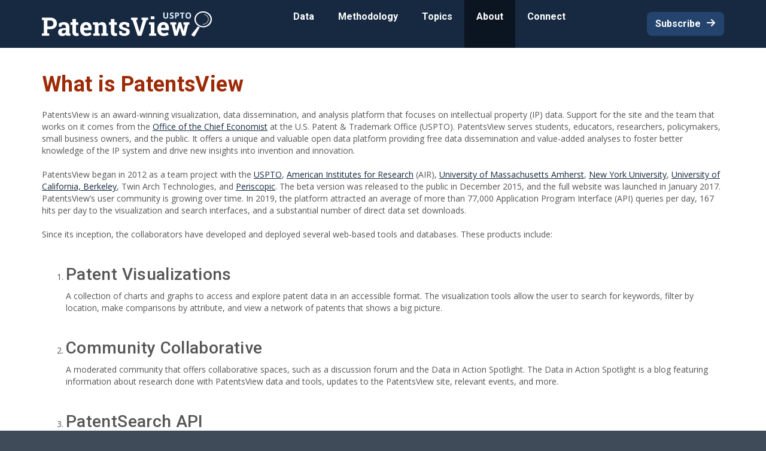

--- FILE ---
content_type: text/html; charset=UTF-8
request_url: https://patentsview.org/what-is-patentsview
body_size: 9670
content:
<!DOCTYPE html>
<html lang="en" dir="ltr" prefix="content: http://purl.org/rss/1.0/modules/content/  dc: http://purl.org/dc/terms/  foaf: http://xmlns.com/foaf/0.1/  og: http://ogp.me/ns#  rdfs: http://www.w3.org/2000/01/rdf-schema#  schema: http://schema.org/  sioc: http://rdfs.org/sioc/ns#  sioct: http://rdfs.org/sioc/types#  skos: http://www.w3.org/2004/02/skos/core#  xsd: http://www.w3.org/2001/XMLSchema# ">
  <head>
    <meta charset="utf-8" />
<script async src="https://www.googletagmanager.com/gtag/js?id=G-K4PTTLH074"></script>
<script>window.dataLayer = window.dataLayer || [];function gtag(){dataLayer.push(arguments)};gtag("js", new Date());gtag("set", "developer_id.dMDhkMT", true);gtag("config", "G-K4PTTLH074", {"groups":"default","linker":{"domains":["patentsview.org"]},"page_placeholder":"PLACEHOLDER_page_location","allow_ad_personalization_signals":false});</script>
<meta name="description" content="Designed as an open data resource for intellectual property (IP) data, offering free patent data and analysis tools for patent research and statistics analysis." />
<meta name="keywords" content="Free patent data analysis tools" />
<link rel="canonical" href="https://patentsview.org/what-is-patentsview" />
<meta name="Generator" content="Drupal 10 (https://www.drupal.org)" />
<meta name="MobileOptimized" content="width" />
<meta name="HandheldFriendly" content="true" />
<meta name="viewport" content="width=device-width, initial-scale=1.0" />
<script>var ct_check_js_val = 'b0dd96bcb0b167565d5097f4cb8e8a4e';var drupal_ac_antibot_cookie_value = '4c1a200057414d2725dab53c90577108d2d193b4969a27dadda7782a932523ec';var ct_use_cookies = 1;var ct_use_alt_cookies = 0;var ct_capture_buffer = 0;</script>
<link href="//fonts.googleapis.com/css?family=Open+Sans:400italic,600italic,700italic,400,600,700" rel="stylesheet" type="text/css" />
<link rel="icon" href="/themes/custom/forum_plus/favicon.ico" type="image/vnd.microsoft.icon" />

    <title>Free Patent Data and Analysis Tools | About| PatentsView</title>
    <link rel="stylesheet" media="all" href="/sites/default/files/css/css_nByLJ6q05YbBOQaGY4rtFRma-LirvNXzzTV9RlHiLk4.css?delta=0&amp;language=en&amp;theme=forum_plus&amp;include=eJxNjVEKwzAMQy_kNkcqTqal3eykxA40O_0G2WB_0nsCJWGzESIbKM2sMOMMo1Qbwq31k2XlB18TlNqU5XiBcLkc5fmbfCvda-u6ndItZKmRZTEfH5PJhjl0nnncFJkVpQffoVj_yBsrfzps" />
<link rel="stylesheet" media="all" href="https://cdnjs.cloudflare.com/ajax/libs/font-awesome/4.3.0/css/font-awesome.min.css" />
<link rel="stylesheet" media="all" href="/sites/default/files/css/css_JWHUwXytIsdO_JunFmt-TuzE2uZeVwE_6MFE_I8_tWY.css?delta=2&amp;language=en&amp;theme=forum_plus&amp;include=eJxNjVEKwzAMQy_kNkcqTqal3eykxA40O_0G2WB_0nsCJWGzESIbKM2sMOMMo1Qbwq31k2XlB18TlNqU5XiBcLkc5fmbfCvda-u6ndItZKmRZTEfH5PJhjl0nnncFJkVpQffoVj_yBsrfzps" />
<link rel="stylesheet" media="all" href="/sites/default/files/css/css_Ay_C8XtHrFtwjXt0wB-lxuT7ozVShr_KM7b73-kdLfM.css?delta=3&amp;language=en&amp;theme=forum_plus&amp;include=eJxNjVEKwzAMQy_kNkcqTqal3eykxA40O_0G2WB_0nsCJWGzESIbKM2sMOMMo1Qbwq31k2XlB18TlNqU5XiBcLkc5fmbfCvda-u6ndItZKmRZTEfH5PJhjl0nnncFJkVpQffoVj_yBsrfzps" />

    
    <link rel="apple-touch-icon" sizes="180x180" href="/apple-touch-icon.png">
    <link rel="icon" type="image/png" sizes="32x32" href="/favicon-32x32.png">
    <link rel="icon" type="image/png" sizes="16x16" href="/favicon-16x16.png">
    <link rel="manifest" href="/site.webmanifest">
    <link rel="preconnect" href="https://fonts.googleapis.com">
    <link rel="preconnect" href="https://fonts.gstatic.com" crossorigin>
    <link href="https://fonts.googleapis.com/css2?family=Roboto:ital,wght@0,100;0,300;0,400;0,500;0,700;0,900;1,100;1,300;1,400;1,500;1,700;1,900&display=swap" rel="stylesheet">
    <link href="https://fonts.googleapis.com/css2?family=Inter:ital,opsz,wght@0,14..32,100..900;1,14..32,100..900&family=Roboto:ital,wght@0,100;0,300;0,400;0,500;0,700;0,900;1,100;1,300;1,400;1,500;1,700;1,900&display=swap" rel="stylesheet">
    <link href="https://fonts.googleapis.com/css2?family=Roboto+Slab&display=swap" rel="stylesheet">
    <link href="https://fonts.googleapis.com/css2?family=Lato:ital,wght@0,100;0,300;0,400;0,700;0,900;1,100;1,300;1,400;1,700;1,900&display=swap" rel="stylesheet">
  </head>
  <body class="path-about layout-no-sidebars path-node page-node-type-page">
        <a href="#main-content" class="visually-hidden focusable">
      Skip to main content
    </a>
    
      <div class="dialog-off-canvas-main-canvas" data-off-canvas-main-canvas>
    

<a id="base-path" href="/" style="display: none"></a>
<div id="page" class="page" >

	
	<header id="header" class="header" role="banner" aria-label="Site header">
	  <div class="container">
				  <div class="clearfix region region-header">
    
<div id="block-sitebranding-2" class="clearfix site-branding block block-system block-system-branding-block">

  
    
        <a href="/" title="Home" rel="home" class="site-branding__logo">
      <img src="/themes/custom/forum_plus/assets/images/AIR-PV-logo.svg" alt="Home" />
    </a>
        </div>

  </div>

				  <a id="menu-toggle" class="navbar-toggle collapsed" href="#menu-toggle">
			<span class="icon-bar"></span>
			<span class="icon-bar"></span>
			<span class="icon-bar"></span>
		  </a>
				<nav id="main-menu">
		    <div class="region region-primary-menu">
    <nav role="navigation" aria-labelledby="block-forum-plus-mainnavmegamenu-2-menu" id="block-forum-plus-mainnavmegamenu-2" class="block block-menu navigation menu--main-nav---megamenu">
            
  <h2 class="visually-hidden" id="block-forum-plus-mainnavmegamenu-2-menu">Main nav - megamenu</h2>
  

      <div class="content">
    
              <ul class="clearfix menu">
                    <li class="menu-item menu-item--expanded">
        <span>Data</span>
                                <ul class="menu">
                    <li class="menu-item">
        <span>New &amp; Trending</span>
              </li>
                <li class="menu-item menu-item--expanded">
        <a href="/downloads/data-downloads" data-drupal-link-system-path="node/847">Downloads</a>
                                <ul class="menu">
                    <li class="menu-item">
        <a href="/download/data-download-tables" data-drupal-link-system-path="download/data-download-tables">Granted Patent Data</a>
              </li>
                <li class="menu-item">
        <a href="/download/pg-download-tables" data-drupal-link-system-path="download/pg-download-tables">Pre-Grant Publications</a>
              </li>
                <li class="menu-item">
        <a href="/data/annualized" data-drupal-link-system-path="node/528">Annualized Data Downloads</a>
              </li>
                <li class="menu-item">
        <a href="https://patentsview.org/data-dictionaries">Data Dictionaries Homepage</a>
              </li>
        </ul>
  
              </li>
                <li class="menu-item menu-item--expanded">
        <span>Tools</span>
                                <ul class="menu">
                    <li class="menu-item">
        <a href="/datatool#search" data-drupal-link-system-path="node/826">Search Tools</a>
              </li>
                <li class="menu-item">
        <a href="/datatool#viz/relationships" data-drupal-link-system-path="node/826">Data Visualizations</a>
              </li>
        </ul>
  
              </li>
                <li class="menu-item menu-item--expanded">
        <span>API</span>
                                <ul class="menu">
                    <li class="menu-item">
        <a href="https://patentsview-support.atlassian.net/servicedesk/customer/portal/1/group/1/create/18">Request an API Key</a>
              </li>
                <li class="menu-item">
        <a href="https://search.patentsview.org/docs/docs/Search%20API/SearchAPIReference/">PatentSearch API Documentation</a>
              </li>
        </ul>
  
              </li>
        </ul>
  
              </li>
                <li class="menu-item menu-item--expanded">
        <span>Methodology</span>
                                <ul class="menu">
                    <li class="menu-item">
        <a href="/patentsview-algorithms-and-methods" data-drupal-link-system-path="node/859">Algorithms and Methods</a>
              </li>
                <li class="menu-item">
        <a href="/data-pipeline" data-drupal-link-system-path="node/217">Data Pipeline</a>
              </li>
                <li class="menu-item">
        <a href="/disambiguation" data-drupal-link-system-path="node/206">Patent Entity Disambiguation</a>
              </li>
                <li class="menu-item">
        <a href="/location-standardization" data-drupal-link-system-path="node/610">Location Standardization</a>
              </li>
                <li class="menu-item">
        <a href="/government-interest" data-drupal-link-system-path="node/194">Government Interest</a>
              </li>
                <li class="menu-item">
        <a href="/classification" data-drupal-link-system-path="node/218">Patent Classes and Technologies</a>
              </li>
        </ul>
  
              </li>
                <li class="menu-item menu-item--expanded">
        <span>Topics</span>
                                <ul class="menu">
                    <li class="menu-item">
        <a href="/data-in-action" data-drupal-link-system-path="node/10">Patent Data in Action</a>
              </li>
                <li class="menu-item">
        <a href="/ai-and-innovation" data-drupal-link-system-path="ai-and-innovation">AI &amp; Innovation</a>
              </li>
        </ul>
  
              </li>
                <li class="menu-item menu-item--expanded menu-item--active-trail">
        <span>About</span>
                                <ul class="menu">
                    <li class="menu-item menu-item--expanded menu-item--active-trail">
        <span>About PatentsView</span>
                                <ul class="menu">
                    <li class="menu-item menu-item--active-trail">
        <a href="/what-is-patentsview" data-drupal-link-system-path="node/208" class="is-active" aria-current="page">What is PatentsView</a>
              </li>
                <li class="menu-item">
        <a href="/glossary" data-drupal-link-system-path="node/207">Glossary</a>
              </li>
        </ul>
  
              </li>
                <li class="menu-item menu-item--expanded">
        <span>About Our Data</span>
                                <ul class="menu">
                    <li class="menu-item">
        <a href="/release-notes" data-drupal-link-system-path="node/219">Data Updates/Release Notes</a>
              </li>
                <li class="menu-item">
        <a href="/data-dictionaries" data-drupal-link-system-path="node/288">Data Dictionaries Homepage</a>
              </li>
                <li class="menu-item">
        <a href="/resources">Coding Resources</a>
              </li>
        </ul>
  
              </li>
        </ul>
  
              </li>
                <li class="menu-item menu-item--expanded">
        <span>Connect</span>
                                <ul class="menu">
                    <li class="menu-item">
        <a href="/forum" data-drupal-link-system-path="forum">Forum</a>
              </li>
                <li class="menu-item">
        <a href="/data-in-action" data-drupal-link-system-path="node/10">Blog</a>
              </li>
                <li class="menu-item">
        <a href="https://patentsview-support.atlassian.net/servicedesk/customer/portal/1">Support</a>
              </li>
                <li class="menu-item">
        <a href="/rules-of-conduct" data-drupal-link-system-path="node/27">Rules of Conduct</a>
              </li>
        </ul>
  
              </li>
        </ul>
  


  </div>
</nav>

  </div>

		</nav>
	  </div>
	</header>
			<section id="headline" class="headline section tall-header">
			<div class="container">
				  <div class="region region-headline">
    
<div id="block-sitebranding" class="clearfix site-branding block block-system block-system-branding-block">

  
    
        <a href="/" title="Home" rel="home" class="site-branding__logo">
      <img src="/themes/custom/forum_plus/assets/images/AIR-PV-logo.svg" alt="Home" />
    </a>
        </div>

<div id="block-forum-plus-mainnavmegamenu" class="block block-tb-megamenu block-tb-megamenu-menu-blockmain-nav---megamenu">

  
    
      <div class="content">
      <style type="text/css">
  .tb-megamenu.animate .mega > .mega-dropdown-menu, .tb-megamenu.animate.slide .mega > .mega-dropdown-menu > div {
    transition-delay: 200ms;  -webkit-transition-delay: 200ms;  -ms-transition-delay: 200ms;  -o-transition-delay: 200ms;  transition-duration: 400ms;  -webkit-transition-duration: 400ms;  -ms-transition-duration: 400ms;  -o-transition-duration: 400ms;
  }
</style>
<div  class="tb-megamenu tb-megamenu-main-nav---megamenu animate fading" data-duration="400" data-delay="200" id="tb-megamenu-main-nav---megamenu" role="navigation" aria-label="Main navigation">
      <button data-target=".nav-collapse" data-toggle="collapse" class="btn btn-navbar tb-megamenu-button" type="button">
      <i class="fa fa-reorder"></i>
    </button>
    <div class="nav-collapse ">
    <ul  class="tb-megamenu-nav nav level-0 items-5" role="list" >
            <li  class="tb-megamenu-item level-1 mega nav-multi-col nav-item-data mega-align-justify dropdown" data-id="menu_link_content:8fa2291b-9fd5-4f8a-b14a-e50a35a7df8a" data-level="1" data-type="menu_item" data-class="nav-multi-col nav-item-data" data-xicon="" data-caption="" data-alignsub="justify" data-group="0" data-hidewcol="0" data-hidesub="0" data-label="" aria-level="1" >
      <span class="dropdown-toggle tb-megamenu-no-link" aria-expanded="false" tabindex="0">
          Data
          </span>
  <div  class="tb-megamenu-submenu multi-col dropdown-menu mega-dropdown-menu nav-child" data-class="multi-col" data-width="" role="list">
  <div class="mega-dropdown-inner">
          <div  class="tb-megamenu-row row-fluid">
      <div  class="tb-megamenu-column span3 mega-col-nav mega-dark" data-class="mega-dark" data-width="3" data-hidewcol="0" id="tb-megamenu-column-1">
  <div class="tb-megamenu-column-inner mega-inner clearfix">
               <ul  class="tb-megamenu-subnav mega-nav level-1 items-1" role="list">
            <li  class="tb-megamenu-item level-2 mega mega-dark mega-group" data-id="menu_link_content:68ea52fe-f2c4-4b66-8917-d2c3787e3c75" data-level="2" data-type="menu_item" data-class="mega-dark" data-xicon="" data-caption="" data-alignsub="" data-group="1" data-hidewcol="0" data-hidesub="0" data-label="" aria-level="2" >
      <span class="mega-group-title tb-megamenu-no-link" aria-expanded="false" tabindex="0">
          New &amp; Trending
          </span>
  <div  class="tb-megamenu-submenu mega-group-ct nav-child" data-class="" data-width="" role="list">
  <div class="mega-dropdown-inner">
          <div  class="tb-megamenu-row row-fluid">
      <div  data-showblocktitle="1" class="tb-megamenu-column span12 mega-col-nav" data-class="" data-width="12" data-hidewcol="" id="tb-megamenu-column-2">
  <div class="tb-megamenu-column-inner mega-inner clearfix">
                 <div  class="tb-block tb-megamenu-block" data-type="block" data-block="forum_plus_megamenunewandtrendingblock">
    <div class="block-inner">
      
<div id="block-block-contente4e9f670-e970-4534-9f8f-ee058d41d518" class="block block-block-content block-block-contente4e9f670-e970-4534-9f8f-ee058d41d518">

  
    
      <div class="content">
      

<div class="block-content block-content--type-basic block-content--view-mode-full ds-1col clearfix" id="node-">

  

      
      <div style="padding:none;border:none"><div class="tb-block-wrapper"><div class="new-tag">New!</div><div class="item-title">PatentsView Releases Q3 2025 Data Update</div><p class="item-link"><a href="/release-notes">Release Notes</a></p></div></div>
      
  



  
</div>


    </div>
  </div>

    </div>
  </div>

      </div>
</div>

  </div>

      </div>
</div>

</li>

  </ul>

      </div>
</div>

      <div  class="tb-megamenu-column span3 mega-col-nav" data-class="" data-width="3" data-hidewcol="" id="tb-megamenu-column-3">
  <div class="tb-megamenu-column-inner mega-inner clearfix">
               <ul  class="tb-megamenu-subnav mega-nav level-1 items-1" role="list">
        <li  class="tb-megamenu-item level-2 mega mega-group" data-id="menu_link_content:21c20476-f5e7-4a8f-a1fa-78a3a05dd867" data-level="2" data-type="menu_item" data-class="" data-xicon="" data-caption="" data-alignsub="" data-group="1" data-hidewcol="0" data-hidesub="0" data-label="" aria-level="2" >
      <a href="/downloads/data-downloads"  class="mega-group-title" aria-expanded="false">
          Downloads
          </a>
  <div  class="tb-megamenu-submenu mega-group-ct nav-child" data-class="" data-width="" role="list">
  <div class="mega-dropdown-inner">
          <div  class="tb-megamenu-row row-fluid">
      <div  class="tb-megamenu-column span12 mega-col-nav" data-class="" data-width="12" data-hidewcol="0" id="tb-megamenu-column-4">
  <div class="tb-megamenu-column-inner mega-inner clearfix">
               <ul  class="tb-megamenu-subnav mega-nav level-2 items-5" role="list">
        <li  class="tb-megamenu-item level-3 mega" data-id="menu_link_content:c40ddf2c-0c0b-44b4-bde1-b670994af0e6" data-level="3" data-type="menu_item" data-class="" data-xicon="" data-caption="" data-alignsub="" data-group="0" data-hidewcol="0" data-hidesub="0" data-label="" aria-level="3" >
      <a href="/download/data-download-tables" >
          Granted Patent Data
          </a>
  
</li>

        <li  class="tb-megamenu-item level-3 mega" data-id="menu_link_content:c88e7498-5e15-416b-af69-623d52aa1700" data-level="3" data-type="menu_item" data-class="" data-xicon="" data-caption="" data-alignsub="" data-group="0" data-hidewcol="0" data-hidesub="0" data-label="" aria-level="3" >
      <a href="/download/pg-download-tables" >
          Pre-Grant Publications
          </a>
  
</li>

        <li  class="tb-megamenu-item level-3 mega" data-id="menu_link_content:03463c1e-82a9-4ac9-9a3f-513baf852c0d" data-level="3" data-type="menu_item" data-class="" data-xicon="" data-caption="" data-alignsub="" data-group="0" data-hidewcol="0" data-hidesub="0" data-label="" aria-level="3" >
      <a href="/data/annualized" >
          Annualized Data Downloads
          </a>
  
</li>

        <li  class="tb-megamenu-item level-3 mega" data-id="menu_link_content:ffe10eb2-51dd-4f11-8fa6-2b5b9ecc58b1" data-level="3" data-type="menu_item" data-class="" data-xicon="" data-caption="" data-alignsub="" data-group="0" data-hidewcol="0" data-hidesub="0" data-label="" aria-level="3" >
      <a href="https://patentsview.org/data-dictionaries" >
          Data Dictionaries Homepage
          </a>
  
</li>

  </ul>

      </div>
</div>

  </div>

      </div>
</div>

</li>

  </ul>

      </div>
</div>

      <div  class="tb-megamenu-column span3 mega-col-nav" data-class="" data-width="3" data-hidewcol="" id="tb-megamenu-column-5">
  <div class="tb-megamenu-column-inner mega-inner clearfix">
               <ul  class="tb-megamenu-subnav mega-nav level-1 items-1" role="list">
            <li  class="tb-megamenu-item level-2 mega mega-group" data-id="menu_link_content:1cc54a96-5afe-4b20-8b67-bdcab7174f4c" data-level="2" data-type="menu_item" data-class="" data-xicon="" data-caption="" data-alignsub="" data-group="1" data-hidewcol="0" data-hidesub="0" data-label="" aria-level="2" >
      <span class="mega-group-title tb-megamenu-no-link" aria-expanded="false" tabindex="0">
          Tools
          </span>
  <div  class="tb-megamenu-submenu mega-group-ct nav-child" data-class="" data-width="" role="list">
  <div class="mega-dropdown-inner">
          <div  class="tb-megamenu-row row-fluid">
      <div  class="tb-megamenu-column span12 mega-col-nav" data-class="" data-width="12" data-hidewcol="0" id="tb-megamenu-column-6">
  <div class="tb-megamenu-column-inner mega-inner clearfix">
               <ul  class="tb-megamenu-subnav mega-nav level-2 items-2" role="list">
        <li  class="tb-megamenu-item level-3 mega" data-id="menu_link_content:fc46ef1b-85ae-4ba3-b665-a9b563cf5698" data-level="3" data-type="menu_item" data-class="" data-xicon="" data-caption="" data-alignsub="" data-group="0" data-hidewcol="0" data-hidesub="0" data-label="" aria-level="3" >
      <a href="/datatool#search" >
          Search Tools
          </a>
  
</li>

        <li  class="tb-megamenu-item level-3 mega" data-id="menu_link_content:667a0838-f6b8-4de0-90f7-405797c041ab" data-level="3" data-type="menu_item" data-class="" data-xicon="" data-caption="" data-alignsub="" data-group="0" data-hidewcol="0" data-hidesub="0" data-label="" aria-level="3" >
      <a href="/datatool#viz/relationships" >
          Data Visualizations
          </a>
  
</li>

  </ul>

      </div>
</div>

  </div>

      </div>
</div>

</li>

  </ul>

      </div>
</div>

      <div  class="tb-megamenu-column span3 mega-col-nav" data-class="" data-width="3" data-hidewcol="" id="tb-megamenu-column-7">
  <div class="tb-megamenu-column-inner mega-inner clearfix">
               <ul  class="tb-megamenu-subnav mega-nav level-1 items-1" role="list">
            <li  class="tb-megamenu-item level-2 mega mega-group" data-id="menu_link_content:18fc8275-5294-48e5-87b2-3de83ee1fd7d" data-level="2" data-type="menu_item" data-class="" data-xicon="" data-caption="" data-alignsub="" data-group="1" data-hidewcol="0" data-hidesub="0" data-label="" aria-level="2" >
      <span class="mega-group-title tb-megamenu-no-link" aria-expanded="false" tabindex="0">
          API
          </span>
  <div  class="tb-megamenu-submenu mega-group-ct nav-child" data-class="" data-width="" role="list">
  <div class="mega-dropdown-inner">
          <div  class="tb-megamenu-row row-fluid">
      <div  class="tb-megamenu-column span12 mega-col-nav" data-class="" data-width="12" data-hidewcol="0" id="tb-megamenu-column-8">
  <div class="tb-megamenu-column-inner mega-inner clearfix">
               <ul  class="tb-megamenu-subnav mega-nav level-2 items-2" role="list">
        <li  class="tb-megamenu-item level-3 mega" data-id="menu_link_content:ac9d602d-84dd-4141-88eb-3c2b587a1afb" data-level="3" data-type="menu_item" data-class="" data-xicon="" data-caption="" data-alignsub="" data-group="0" data-hidewcol="0" data-hidesub="0" data-label="" aria-level="3" >
      <a href="https://patentsview-support.atlassian.net/servicedesk/customer/portal/1/group/1/create/18" >
          Request an API Key
          </a>
  
</li>

        <li  class="tb-megamenu-item level-3 mega" data-id="menu_link_content:8f634a1c-b500-42d3-97b8-506696a5d0f2" data-level="3" data-type="menu_item" data-class="" data-xicon="" data-caption="" data-alignsub="" data-group="0" data-hidewcol="0" data-hidesub="0" data-label="" aria-level="3" >
      <a href="https://search.patentsview.org/docs/docs/Search%20API/SearchAPIReference/" >
          PatentSearch API Documentation
          </a>
  
</li>

  </ul>

      </div>
</div>

  </div>

      </div>
</div>

</li>

  </ul>

      </div>
</div>

  </div>

      </div>
</div>

</li>

            <li  class="tb-megamenu-item level-1 mega nav-multi-col nav-item-methodology mega-align-justify dropdown" data-id="menu_link_content:179cf274-6663-496c-ba22-d60362882898" data-level="1" data-type="menu_item" data-class="nav-multi-col nav-item-methodology" data-xicon="" data-caption="" data-alignsub="justify" data-group="0" data-hidewcol="0" data-hidesub="0" data-label="" aria-level="1" >
      <span class="dropdown-toggle tb-megamenu-no-link" aria-expanded="false" tabindex="0">
          Methodology
          </span>
  <div  class="tb-megamenu-submenu single-col dropdown-menu mega-dropdown-menu nav-child" data-class="single-col" data-width="" role="list">
  <div class="mega-dropdown-inner">
          <div  class="tb-megamenu-row row-fluid">
      <div  class="tb-megamenu-column span12 mega-col-nav single-drop-down" data-class="single-drop-down" data-width="12" data-hidewcol="0" id="tb-megamenu-column-9">
  <div class="tb-megamenu-column-inner mega-inner clearfix">
               <ul  class="tb-megamenu-subnav mega-nav level-1 items-6" role="list">
        <li  class="tb-megamenu-item level-2 mega" data-id="menu_link_content:384ec34e-c690-4481-9892-40000b0c12bd" data-level="2" data-type="menu_item" data-class="" data-xicon="" data-caption="" data-alignsub="" data-group="0" data-hidewcol="0" data-hidesub="0" data-label="" aria-level="2" >
      <a href="/patentsview-algorithms-and-methods" >
          Algorithms and Methods
          </a>
  
</li>

        <li  class="tb-megamenu-item level-2 mega" data-id="menu_link_content:a241f3ef-a7d4-4db1-9860-329d0188672c" data-level="2" data-type="menu_item" data-class="" data-xicon="" data-caption="" data-alignsub="" data-group="0" data-hidewcol="0" data-hidesub="0" data-label="" aria-level="2" >
      <a href="/data-pipeline" >
          Data Pipeline
          </a>
  
</li>

        <li  class="tb-megamenu-item level-2 mega" data-id="menu_link_content:b0ddaf15-e96e-4e40-9c9f-8a65e03e73ba" data-level="2" data-type="menu_item" data-class="" data-xicon="" data-caption="" data-alignsub="" data-group="0" data-hidewcol="0" data-hidesub="0" data-label="" aria-level="2" >
      <a href="/disambiguation" >
          Patent Entity Disambiguation
          </a>
  
</li>

        <li  class="tb-megamenu-item level-2 mega" data-id="menu_link_content:0e313d29-fd5f-4c06-bb72-20688bbab9a9" data-level="2" data-type="menu_item" data-class="" data-xicon="" data-caption="" data-alignsub="" data-group="0" data-hidewcol="0" data-hidesub="0" data-label="" aria-level="2" >
      <a href="/location-standardization" >
          Location Standardization
          </a>
  
</li>

        <li  class="tb-megamenu-item level-2 mega" data-id="menu_link_content:1116e726-4244-43cc-ab69-90d479bcd547" data-level="2" data-type="menu_item" data-class="" data-xicon="" data-caption="" data-alignsub="" data-group="0" data-hidewcol="0" data-hidesub="0" data-label="" aria-level="2" >
      <a href="/government-interest" >
          Government Interest
          </a>
  
</li>

        <li  class="tb-megamenu-item level-2 mega" data-id="menu_link_content:646279c6-5849-40af-990e-fafcf9fce786" data-level="2" data-type="menu_item" data-class="" data-xicon="" data-caption="" data-alignsub="" data-group="0" data-hidewcol="0" data-hidesub="0" data-label="" aria-level="2" >
      <a href="/classification" >
          Patent Classes and Technologies
          </a>
  
</li>

  </ul>

      </div>
</div>

  </div>

      </div>
</div>

</li>

            <li  class="tb-megamenu-item level-1 mega nav-multi-col nav-item-topics mega-align-justify dropdown" data-id="menu_link_content:abb2a9ac-a6df-4efa-b487-824e5da83912" data-level="1" data-type="menu_item" data-class="nav-multi-col nav-item-topics" data-xicon="" data-caption="" data-alignsub="justify" data-group="0" data-hidewcol="0" data-hidesub="0" data-label="" aria-level="1" >
      <span class="dropdown-toggle tb-megamenu-no-link" aria-expanded="false" tabindex="0">
          Topics
          </span>
  <div  class="tb-megamenu-submenu single-col dropdown-menu mega-dropdown-menu nav-child" data-class="single-col" data-width="" role="list">
  <div class="mega-dropdown-inner">
          <div  class="tb-megamenu-row row-fluid">
      <div  class="tb-megamenu-column span12 mega-col-nav" data-class="" data-width="12" data-hidewcol="0" id="tb-megamenu-column-10">
  <div class="tb-megamenu-column-inner mega-inner clearfix">
               <ul  class="tb-megamenu-subnav mega-nav level-1 items-2" role="list">
        <li  class="tb-megamenu-item level-2 mega" data-id="menu_link_content:c109527e-0a9b-457e-a9ca-3a85f3b1fba4" data-level="2" data-type="menu_item" data-class="" data-xicon="" data-caption="" data-alignsub="" data-group="0" data-hidewcol="0" data-hidesub="0" data-label="" aria-level="2" >
      <a href="/data-in-action" >
          Patent Data in Action
          </a>
  
</li>

        <li  class="tb-megamenu-item level-2 mega" data-id="menu_link_content:abbed7f6-28b6-41d3-874a-1b66e1b71ec9" data-level="2" data-type="menu_item" data-class="" data-xicon="" data-caption="" data-alignsub="" data-group="0" data-hidewcol="0" data-hidesub="0" data-label="" aria-level="2" >
      <a href="/ai-and-innovation" >
          AI &amp; Innovation
          </a>
  
</li>

  </ul>

      </div>
</div>

  </div>

      </div>
</div>

</li>

            <li  class="tb-megamenu-item level-1 mega nav-multi-col nav-item-about mega-align-justify dropdown active active-trail" data-id="menu_link_content:b281d784-4d6d-4a99-ac0b-7e4b8b6ab9fa" data-level="1" data-type="menu_item" data-class="nav-multi-col nav-item-about" data-xicon="" data-caption="" data-alignsub="justify" data-group="0" data-hidewcol="0" data-hidesub="0" data-label="" aria-level="1" >
      <span class="dropdown-toggle active-trail tb-megamenu-no-link" aria-expanded="false" tabindex="0">
          About
          </span>
  <div  class="tb-megamenu-submenu multi-col dropdown-menu mega-dropdown-menu nav-child" data-class="multi-col" data-width="" role="list">
  <div class="mega-dropdown-inner">
          <div  class="tb-megamenu-row row-fluid">
      <div  class="tb-megamenu-column span3 mega-col-nav" data-class="" data-width="3" data-hidewcol="0" id="tb-megamenu-column-11">
  <div class="tb-megamenu-column-inner mega-inner clearfix">
               <ul  class="tb-megamenu-subnav mega-nav level-1 items-1" role="list">
            <li  class="tb-megamenu-item level-2 mega mega-group active active-trail" data-id="menu_link_content:85480577-2f2a-4497-aa45-d34e9d2b8164" data-level="2" data-type="menu_item" data-class="" data-xicon="" data-caption="" data-alignsub="" data-group="1" data-hidewcol="0" data-hidesub="0" data-label="" aria-level="2" >
      <span class="mega-group-title active-trail tb-megamenu-no-link" aria-expanded="false" tabindex="0">
          About PatentsView
          </span>
  <div  class="tb-megamenu-submenu mega-group-ct nav-child" data-class="" data-width="" role="list">
  <div class="mega-dropdown-inner">
          <div  class="tb-megamenu-row row-fluid">
      <div  class="tb-megamenu-column span12 mega-col-nav" data-class="" data-width="12" data-hidewcol="0" id="tb-megamenu-column-12">
  <div class="tb-megamenu-column-inner mega-inner clearfix">
               <ul  class="tb-megamenu-subnav mega-nav level-2 items-2" role="list">
        <li  class="tb-megamenu-item level-3 mega active active-trail" data-id="menu_link_content:bc59790a-5516-4cd1-8f7e-59773974973b" data-level="3" data-type="menu_item" data-class="" data-xicon="" data-caption="" data-alignsub="" data-group="0" data-hidewcol="0" data-hidesub="0" data-label="" aria-level="3" >
      <a href="/what-is-patentsview"  class="active-trail">
          What is PatentsView
          </a>
  
</li>

        <li  class="tb-megamenu-item level-3 mega" data-id="menu_link_content:f77b288a-ec13-43d3-8d4e-6049c274c5e5" data-level="3" data-type="menu_item" data-class="" data-xicon="" data-caption="" data-alignsub="" data-group="0" data-hidewcol="0" data-hidesub="0" data-label="" aria-level="3" >
      <a href="/glossary" >
          Glossary
          </a>
  
</li>

  </ul>

      </div>
</div>

  </div>

      </div>
</div>

</li>

  </ul>

      </div>
</div>

      <div  class="tb-megamenu-column span3 mega-col-nav" data-class="" data-width="3" data-hidewcol="" id="tb-megamenu-column-13">
  <div class="tb-megamenu-column-inner mega-inner clearfix">
               <ul  class="tb-megamenu-subnav mega-nav level-1 items-1" role="list">
            <li  class="tb-megamenu-item level-2 mega mega-group" data-id="menu_link_content:0c4a0d65-faa7-4bf6-ae8a-888f08353bf5" data-level="2" data-type="menu_item" data-class="" data-xicon="" data-caption="" data-alignsub="" data-group="1" data-hidewcol="0" data-hidesub="0" data-label="" aria-level="2" >
      <span class="mega-group-title tb-megamenu-no-link" aria-expanded="false" tabindex="0">
          About Our Data
          </span>
  <div  class="tb-megamenu-submenu mega-group-ct nav-child" data-class="" data-width="" role="list">
  <div class="mega-dropdown-inner">
          <div  class="tb-megamenu-row row-fluid">
      <div  class="tb-megamenu-column span12 mega-col-nav" data-class="" data-width="12" data-hidewcol="0" id="tb-megamenu-column-14">
  <div class="tb-megamenu-column-inner mega-inner clearfix">
               <ul  class="tb-megamenu-subnav mega-nav level-2 items-3" role="list">
        <li  class="tb-megamenu-item level-3 mega" data-id="menu_link_content:63c3df48-4cca-4f7c-aad6-7a6697364c23" data-level="3" data-type="menu_item" data-class="" data-xicon="" data-caption="" data-alignsub="" data-group="0" data-hidewcol="0" data-hidesub="0" data-label="" aria-level="3" >
      <a href="/release-notes" >
          Data Updates/Release Notes
          </a>
  
</li>

        <li  class="tb-megamenu-item level-3 mega" data-id="menu_link_content:b1fee6a9-4fb6-44dc-a13c-dd37f9cb615c" data-level="3" data-type="menu_item" data-class="" data-xicon="" data-caption="" data-alignsub="" data-group="0" data-hidewcol="0" data-hidesub="0" data-label="" aria-level="3" >
      <a href="/data-dictionaries" >
          Data Dictionaries Homepage
          </a>
  
</li>

        <li  class="tb-megamenu-item level-3 mega" data-id="menu_link_content:160c44c3-832f-4a52-acb3-55c2c0fe7856" data-level="3" data-type="menu_item" data-class="" data-xicon="" data-caption="" data-alignsub="" data-group="0" data-hidewcol="0" data-hidesub="0" data-label="" aria-level="3" >
      <a href="/resources" >
          Coding Resources
          </a>
  
</li>

  </ul>

      </div>
</div>

  </div>

      </div>
</div>

</li>

  </ul>

      </div>
</div>

  </div>

      </div>
</div>

</li>

            <li  class="tb-megamenu-item level-1 mega nav-multi-col nav-item-connect mega-align-justify dropdown" data-id="menu_link_content:ff855f01-42e8-4ae9-bcdc-1ec80fa1ecc7" data-level="1" data-type="menu_item" data-class="nav-multi-col nav-item-connect" data-xicon="" data-caption="" data-alignsub="justify" data-group="0" data-hidewcol="0" data-hidesub="0" data-label="" aria-level="1" >
      <span class="dropdown-toggle tb-megamenu-no-link" aria-expanded="false" tabindex="0">
          Connect
          </span>
  <div  class="tb-megamenu-submenu single-col dropdown-menu mega-dropdown-menu nav-child" data-class="single-col" data-width="" role="list">
  <div class="mega-dropdown-inner">
          <div  class="tb-megamenu-row row-fluid">
      <div  class="tb-megamenu-column span12 mega-col-nav" data-class="" data-width="12" data-hidewcol="0" id="tb-megamenu-column-15">
  <div class="tb-megamenu-column-inner mega-inner clearfix">
               <ul  class="tb-megamenu-subnav mega-nav level-1 items-4" role="list">
        <li  class="tb-megamenu-item level-2 mega" data-id="menu_link_content:a5da2ac0-fbb5-4719-b5d5-0615dc7f72d6" data-level="2" data-type="menu_item" data-class="" data-xicon="" data-caption="" data-alignsub="" data-group="0" data-hidewcol="0" data-hidesub="0" data-label="" aria-level="2" >
      <a href="/forum" >
          Forum
          </a>
  
</li>

        <li  class="tb-megamenu-item level-2 mega" data-id="menu_link_content:a5615509-30bd-44c5-8fbc-93d44d7b047e" data-level="2" data-type="menu_item" data-class="" data-xicon="" data-caption="" data-alignsub="" data-group="0" data-hidewcol="0" data-hidesub="0" data-label="" aria-level="2" >
      <a href="/data-in-action" >
          Blog
          </a>
  
</li>

        <li  class="tb-megamenu-item level-2 mega" data-id="menu_link_content:d03de0e0-e149-4d2c-8ec9-d6f9aba8e76a" data-level="2" data-type="menu_item" data-class="" data-xicon="" data-caption="" data-alignsub="" data-group="0" data-hidewcol="0" data-hidesub="0" data-label="" aria-level="2" >
      <a href="https://patentsview-support.atlassian.net/servicedesk/customer/portal/1" >
          Support
          </a>
  
</li>

        <li  class="tb-megamenu-item level-2 mega" data-id="menu_link_content:b32c6dac-1160-4484-aa00-434fe90d9d02" data-level="2" data-type="menu_item" data-class="" data-xicon="" data-caption="" data-alignsub="" data-group="0" data-hidewcol="0" data-hidesub="0" data-label="" aria-level="2" >
      <a href="/rules-of-conduct" >
          Rules of Conduct
          </a>
  
</li>

  </ul>

      </div>
</div>

  </div>

      </div>
</div>

</li>

  </ul>

      </div>
  </div>

    </div>
  </div>

<div id="block-forum-plus-subscribebutton" class="block block-block-content block-block-contentfedc6b1a-fe80-41c2-8ab1-9332f2570d5f">

  
    
      <div class="content">
      

<div class="block-content block-content--type-basic block-content--view-mode-full ds-1col clearfix" id="node-">

  

      
      <div style="padding:none;border:none"><p><a href="/newsletter?email=">Subscribe</a></p></div>
      
  



  
</div>


    </div>
  </div>

  </div>

			</div>
		</section>
	
	
	<div class="content-container">
	
										<div class="highlighted">
			<div class="container">
				<aside class="layout-container section clearfix" role="complementary">
				  <div class="region region-highlighted">
    <div data-drupal-messages-fallback class="hidden"></div>

  </div>

				</aside>
			</div>
		</div>
						<div id="main-wrapper" class="layout-main-wrapper layout-container clearfix">
		<div id="main" class="layout-main clearfix">
			<div class="container">
							<main id="content" class="column main-content" role="main">
				<section class="section">
					<a id="main-content" tabindex="-1"></a>
					  <div class="region region-content">
    
<div id="block-forum-plus-content" class="block block-system block-system-main-block">

  
    
      <div class="content">
      

<div data-history-node-id="208" class="node node--type-page node--view-mode-full ds-1col clearfix" typeof="schema:WebPage" id="node-">

  

  

    <h1><h1 class="red-heading">What is PatentsView</h1></h1>

    
      <div><p>PatentsView is&nbsp;an award-winning visualization, data dissemination, and analysis platform that focuses on intellectual property (IP) data. Support for the site and the team that works on it comes from the <a href="https://www.uspto.gov/about-us/organizational-offices/office-policy-and-international-affairs/office-chief-economist">Office of&nbsp;the&nbsp;Chief Economist</a>&nbsp;at the U.S. Patent &amp; Trademark Office (USPTO).&nbsp;PatentsView serves students, educators, researchers, policymakers, small business owners, and the public. It offers a unique and valuable open data platform providing free data dissemination and value-added analyses to foster better knowledge of the IP system and drive new insights into invention and innovation.&nbsp;</p><p>PatentsView&nbsp;began in 2012 as a team project with the&nbsp;<a href="https://www.uspto.gov/">USPTO</a>,&nbsp;<a href="https://www.air.org/">American Institutes for Research</a>&nbsp;(AIR),&nbsp;<a href="https://www.umass.edu/">University of Massachusetts Amherst</a>,&nbsp;<a href="https://www.nyu.edu/">New York University</a>,&nbsp;<a href="https://www.berkeley.edu/">University of California,&nbsp;Berkeley</a>,&nbsp;Twin Arch Technologies, and&nbsp;<a href="https://periscopic.com/">Periscopic</a>.&nbsp;The beta version&nbsp;was&nbsp;released&nbsp;to the public in December&nbsp;2015,&nbsp;and the full website was launched in January 2017. PatentsView’s user community is growing over time. In 2019, the platform attracted an average of&nbsp;more than&nbsp;77,000 Application Program Interface (API) queries per day, 167 hits per day to the visualization and search interfaces, and a substantial number of direct data&nbsp;set downloads.&nbsp;</p><p>Since its inception, the collaborators have developed and deployed several web-based tools and databases. These products include:&nbsp;</p><ol><li><h2><a href="https://datatool.patentsview.org/#viz/relationships">Patent Visualizations</a></h2><p>A collection of charts and graphs to access and explore patent data in an accessible format.&nbsp;The visualization tools&nbsp;allow the user to search for keywords, filter by location, make comparisons by attribute, and view a network of patents that shows a big picture.&nbsp;</p></li><li><h2><a href="/welcome">Community Collaborative</a></h2><p>A moderated community that offers collaborative spaces,&nbsp;such as a discussion forum and the Data in Action Spotlight. The Data in Action Spotlight is a blog featuring information about research done with PatentsView data and tools, updates to the PatentsView site, relevant events, and more.</p></li><li><h2><a href="https://patentsview.org/apis/purpose">PatentSearch API</a></h2><p><a href="https://search.patentsview.org/docs/">PatentSearch API</a>&nbsp;allows software developers and researchers to work with&nbsp;our data within their local environment.&nbsp;Documentation is available on the <a href="https://search.patentsview.org/docs/docs/Search%20API/SearchAPIReference">PatentSearch API reference page</a> for PatentSearch API as well as its query language and a list of specialized endpoints to search and filter the data.&nbsp;</p></li><li><h2><a href="https://datatool.patentsview.org/query/">Data Query Builder</a></h2><p>A user-friendly&nbsp;query builder interface to allow users to create their own datasets based on specific search criteria. The query builder is distinct from PatentSearch API. The final dataset from any customized query is made available by providing a link sent to the user's email address. <em>NOTE: The Query Builder tool is currently down and unable to send requested data to your email address. Until it is back online, please refer to our </em><a href="https://patentsview-support.atlassian.net/servicedesk/customer/portals"><em>service desk</em></a><em> to inquire about customized data requests.</em></p></li><li><h2><a href="/download/data-download-tables">Bulk Data&nbsp;Download</a></h2><p>A page that provides the data used to create the website and its visualizations. It is split into various tables that contain raw, disambiguated,&nbsp;or processed data. The page also provides example Python and R scripts meant to assist with reading the data after they have downloaded.</p></li></ol><p>&nbsp;</p></div>
      
  



  
</div>


    </div>
  </div>

  </div>

				</section>
				</main>
						</div>
		</div>
		</div>
				<div class="container clearfix"> 								</div>

	</div>

	<footer class="site-footer">
	  <div class="layout-container">


				  <div class="site-footer-top clearfix ">
			<div class="container">
			    <div class="region region-footer">
    
<div id="block-newfooter" class="block block-block-content block-block-contente546f406-e075-499b-ac3c-51253630ec2d">

  
    
      <div class="content">
      

<div class="block-content block-content--type-basic block-content--view-mode-full ds-1col clearfix" id="node-">

  

      
      <div style="padding:none;border:none"><div class="footer-top"><div class="footer-left col-md-6 col-sm-12 col-xs-12"><img class="row" src="/themes/custom/forum_plus/assets/images/AIR-PV-logo.svg" alt="Patentsview logo" width="300" height="43" loading="lazy"></div><div class="footer-right col-md-3"><div class="footer-menu"><ul><li><a href="https://patentsview-support.atlassian.net/servicedesk/customer/portal/1" target="_blank">Support</a></li><li><a href="/forum">Forum</a></li><li><a href="/data-in-action">Blog</a></li></ul></div></div><div class="footer-right col-md-3"><div class="footer-menu"><ul><li><a href="/what-is-patentsview">About PatentsView</a></li><li><a href="/data-dictionaries">Data Dictionaries Homepage</a></li><li><a href="/release-notes">Data Updates/Release Notes</a></li><li><a href="https://search.patentsview.org/docs/docs/Search%20API/SearchAPIReference/">API Technical Documentation</a></li></ul></div></div></div></div>
      
  



  
</div>


    </div>
  </div>

  </div>

			</div>
		  </div>
		
			  </div>
	</footer>
</div>

  </div>

    
    <script type="application/json" data-drupal-selector="drupal-settings-json">{"path":{"baseUrl":"\/","pathPrefix":"","currentPath":"node\/208","currentPathIsAdmin":false,"isFront":false,"currentLanguage":"en"},"pluralDelimiter":"\u0003","suppressDeprecationErrors":true,"ajaxPageState":{"libraries":"eJxdj0EOwyAMBD8E4UmRcV2KYgPCRip9fYnSQ9Tb7thzWGRQnSGCksMrC6lCIl2doBjwEaBFNN9G5IwOa6dQahfg_CFHb-NcjvDoowFvv-qetQ_ZGw8Np6DYc7M7TVwjsFeb6z_dL3rkol6oDJdqTUw7FOBpGZf1B5xONZJrgMVdKMFpBnuR0HYjXxnFXAc","theme":"forum_plus","theme_token":null},"ajaxTrustedUrl":[],"google_analytics":{"account":"G-K4PTTLH074","trackDomainMode":2,"trackCrossDomains":["patentsview.org"]},"data":{"extlink":{"extTarget":true,"extTargetAppendNewWindowLabel":"(opens in a new window)","extTargetNoOverride":false,"extNofollow":false,"extTitleNoOverride":false,"extNoreferrer":true,"extFollowNoOverride":false,"extClass":"0","extLabel":"(link is external)","extImgClass":false,"extSubdomains":true,"extExclude":"","extInclude":"","extCssExclude":"","extCssInclude":"","extCssExplicit":"","extAlert":true,"extAlertText":"This link will take you to an external web site. We are not responsible for their content.","extHideIcons":false,"mailtoClass":"0","telClass":"0","mailtoLabel":"(link sends email)","telLabel":"(link is a phone number)","extUseFontAwesome":false,"extIconPlacement":"before","extPreventOrphan":false,"extFaLinkClasses":"fa fa-external-link","extFaMailtoClasses":"fa fa-envelope-o","extAdditionalLinkClasses":"","extAdditionalMailtoClasses":"","extAdditionalTelClasses":"","extFaTelClasses":"fa fa-phone","whitelistedDomains":["patentsviewcommunity.int.air.org","patentsviewcommunity.uat.air.org","patentsviewcommunity.stg.air.org","community.patentsview.org","www.patentsview.org","dev.patentsview.org","s3.amazonaws.com","annualized-gender-data-uspto.s3.amazonaws.com","datatool.patentsview.org"],"extExcludeNoreferrer":""}},"TBMegaMenu":{"TBElementsCounter":{"column":15},"theme":"forum_plus"},"user":{"uid":0,"permissionsHash":"4270ae938f9127791cb05060b6cdb13abebd0a52254d74a4794a4d73474363c3"}}</script>
<script src="/sites/default/files/js/js_DO95merbFuAH5eVMymrtZwD6t1fYX3s9bu9AvtgJQG4.js?scope=footer&amp;delta=0&amp;language=en&amp;theme=forum_plus&amp;include=eJxdykEKAyEMQNELOeORJGZSG4xRTALt7Uuhi6HL__goBOogPcOq6MeKKoyJXi6sPV87Fsj5y_SYO0ZZEpZxbjLcvPyu1lntGKSR2pxNqICCvJ3R8j8kr2VQg--d_UmDzpt8AChOPIE"></script>

  </body>
</html>


--- FILE ---
content_type: image/svg+xml
request_url: https://patentsview.org/themes/custom/forum_plus/assets/images/AIR-PV-logo.svg
body_size: 6869
content:
<?xml version="1.0" encoding="utf-8"?>
<!-- Generator: Adobe Illustrator 17.1.0, SVG Export Plug-In . SVG Version: 6.00 Build 0)  -->
<!DOCTYPE svg PUBLIC "-//W3C//DTD SVG 1.1//EN" "http://www.w3.org/Graphics/SVG/1.1/DTD/svg11.dtd">
<svg version="1.1" id="Layer_1" xmlns="http://www.w3.org/2000/svg" xmlns:xlink="http://www.w3.org/1999/xlink" x="0px" y="0px"
	 viewBox="0 0 439.3 63.5" enable-background="new 0 0 439.3 63.5" xml:space="preserve">
<g>
	<g>
		<path fill="#FFFFFF" d="M394.1,63.5c-1.7,0.3-7.8-3.1-7.9-4.2c0-0.7,17.3-21.3,17.3-21.3l4.4,2.2
			C407.9,40.2,394.9,63.3,394.1,63.5z"/>
	</g>
</g>
<g>
	<path fill="#FFFFFF" d="M413.8,40.3c-2.2-0.3-4.4-0.8-6.4-1.7c-5.5-2.3-9.6-6.3-11.7-11.4c-2.1-5.1-1.8-10.6,0.7-15.5
		C400.6,3.6,410-1,419.9,0.2c2.2,0.3,4.4,0.8,6.4,1.7c5.5,2.3,9.6,6.3,11.7,11.4c2.1,5.1,1.8,10.6-0.7,15.5
		C433.1,36.8,423.6,41.5,413.8,40.3z M419.4,3.2c-8.4-1-16.4,2.9-19.9,9.8c-2.1,4.2-2.4,8.8-0.6,13.1c1.8,4.3,5.3,7.7,9.9,9.7
		c1.7,0.7,3.6,1.2,5.4,1.4c8.4,1,16.4-2.9,19.9-9.8c2.1-4.2,2.4-8.8,0.6-13.1c-1.8-4.3-5.3-7.7-9.9-9.7
		C423.1,3.9,421.3,3.4,419.4,3.2z"/>
</g>
<g>
	<path fill="#FFFFFF" d="M415.4,33l0.5-1.1c4.3,0.3,7.9-1.2,10.7-4.1c2.3-2.4,3.4-5.5,3.2-8.7c-0.3-3.2-1.9-6.1-4.6-8.2
		c-1.8-1.4-3.4-2.2-5.7-2.6l-0.3-1.2c2.5,0.4,4.9,1.4,6.8,2.9c3,2.3,4.7,5.5,5,9c0.3,3.5-0.9,6.9-3.5,9.5
		C424.5,31.7,420.1,33.4,415.4,33z"/>
</g>
<g>
	<path fill="#FFFFFF" d="M21.8,15.9c5.3,0,9.4,1.4,12.4,4c3,2.7,4.6,6.2,4.6,10.6c0,4.4-1.5,7.9-4.6,10.6c-3,2.7-7.2,4-12.4,4h-7.8
		v10.2l4.9,0.9v5.5H0v-5.5l4.9-0.9V22.4L0,21.5v-5.5h4.9H21.8z M14.1,38.1h7.8c2.6,0,4.5-0.7,5.8-2.1s2-3.2,2-5.3c0-2.2-0.7-4-2-5.5
		c-1.3-1.4-3.3-2.2-5.8-2.2h-7.8V38.1z"/>
	<path fill="#FFFFFF" d="M63.3,61.8c-0.3-0.6-0.5-1.2-0.7-1.7s-0.3-1.2-0.4-1.8c-1.1,1.3-2.4,2.3-4,3.1c-1.6,0.8-3.4,1.2-5.4,1.2
		c-3.3,0-6-0.9-8-2.7c-2-1.8-2.9-4.3-2.9-7.4c0-3.2,1.3-5.7,3.8-7.4c2.6-1.7,6.3-2.6,11.3-2.6h4.7V39c0-1.6-0.5-2.9-1.4-3.8
		c-0.9-0.9-2.3-1.4-4.2-1.4c-1.1,0-2,0.1-2.8,0.4c-0.8,0.2-1.5,0.5-2,0.9l-0.6,3.7h-6.9l0-7.6c1.7-1.1,3.6-2.1,5.8-2.9
		c2.2-0.8,4.5-1.2,7.1-1.2c4.2,0,7.7,1,10.3,3.1c2.6,2.1,4,5,4,8.8v14.1c0,0.5,0,1,0,1.5c0,0.5,0,0.9,0.1,1.3l2.8,0.4v5.5H63.3z
		 M55.4,55.7c1.4,0,2.6-0.3,3.8-0.9c1.1-0.6,2-1.3,2.6-2.3v-5.2h-4.7c-2,0-3.4,0.5-4.4,1.4c-1,0.9-1.5,2-1.5,3.3
		c0,1.2,0.4,2.1,1.1,2.7S54,55.7,55.4,55.7z"/>
	<path fill="#FFFFFF" d="M88.1,19.3v8.4h6v6.5h-6v17.4c0,1.3,0.3,2.3,0.8,2.8c0.5,0.6,1.3,0.9,2.2,0.9c0.6,0,1.2,0,1.7-0.1
		c0.5-0.1,1-0.1,1.6-0.3l0.8,6.6c-1,0.3-2,0.6-3.1,0.7c-1,0.2-2.1,0.2-3.3,0.2c-3.2,0-5.6-0.9-7.3-2.6c-1.7-1.7-2.6-4.5-2.6-8.3
		V34.2h-5v-6.5h5v-8.4H88.1z"/>
	<path fill="#FFFFFF" d="M115,62.5c-4.9,0-8.8-1.6-11.8-4.7s-4.4-7.2-4.4-12v-1.3c0-5.1,1.4-9.2,4.2-12.5c2.8-3.3,6.5-4.9,11.2-4.9
		c4.6,0,8.2,1.4,10.7,4.2c2.5,2.8,3.8,6.5,3.8,11.2v5h-20.4l-0.1,0.2c0.2,2.2,0.9,4.1,2.3,5.5c1.3,1.4,3.1,2.2,5.4,2.2
		c2,0,3.7-0.2,5.1-0.6c1.3-0.4,2.8-1.1,4.4-1.9l2.5,5.7c-1.4,1.1-3.2,2-5.5,2.8C120.2,62.1,117.7,62.5,115,62.5z M114.1,34.2
		c-1.7,0-3,0.7-4,2s-1.6,3-1.8,5.1l0.1,0.2h11.3v-0.8c0-2-0.5-3.5-1.4-4.7C117.4,34.7,116,34.2,114.1,34.2z"/>
	<path fill="#FFFFFF" d="M132.5,56.3l4.4-0.9V34.2l-4.9-0.9v-5.5h13.5l0.4,4.9c1.1-1.7,2.5-3.1,4.2-4.1c1.7-1,3.5-1.5,5.6-1.5
		c3.4,0,6.1,1.1,8.1,3.2c1.9,2.2,2.9,5.6,2.9,10.2v14.8l4.4,0.9v5.5h-17.6v-5.5l3.9-0.9V40.5c0-2.3-0.5-3.9-1.4-4.9
		s-2.3-1.4-4.2-1.4c-1.2,0-2.3,0.2-3.3,0.7c-1,0.5-1.8,1.2-2.4,2.1v18.3l3.7,0.9v5.5h-17.3V56.3z"/>
	<path fill="#FFFFFF" d="M187.6,19.3v8.4h6v6.5h-6v17.4c0,1.3,0.3,2.3,0.8,2.8c0.5,0.6,1.3,0.9,2.2,0.9c0.6,0,1.2,0,1.7-0.1
		c0.5-0.1,1-0.1,1.6-0.3l0.8,6.6c-1,0.3-2,0.6-3.1,0.7c-1,0.2-2.1,0.2-3.3,0.2c-3.2,0-5.6-0.9-7.3-2.6c-1.7-1.7-2.6-4.5-2.6-8.3
		V34.2h-5v-6.5h5v-8.4H187.6z"/>
	<path fill="#FFFFFF" d="M225.9,39.4h-6.2l-1-4.3c-0.6-0.5-1.4-0.9-2.4-1.3s-2-0.5-3.2-0.5c-1.6,0-2.9,0.4-3.8,1.1s-1.4,1.6-1.4,2.7
		c0,1,0.5,1.9,1.4,2.6c0.9,0.7,2.7,1.3,5.4,1.8c4.2,0.8,7.4,2.1,9.4,3.7s3.1,3.9,3.1,6.7c0,3.1-1.3,5.6-4,7.5s-6.1,2.9-10.4,2.9
		c-2.6,0-5-0.4-7.2-1.2s-4.1-1.9-5.8-3.3l-0.1-7.7h6.4l1.3,4.4c0.5,0.5,1.3,0.8,2.2,1s1.9,0.3,3,0.3c1.9,0,3.3-0.3,4.3-1
		c1-0.7,1.5-1.6,1.5-2.7c0-1-0.5-1.9-1.5-2.6s-2.8-1.4-5.5-2c-4-0.8-7-2-9.1-3.6c-2-1.6-3.1-3.8-3.1-6.6c0-2.9,1.2-5.3,3.5-7.4
		c2.4-2.1,5.7-3.1,10.1-3.1c2.6,0,5.2,0.4,7.5,1.1c2.4,0.7,4.2,1.6,5.6,2.7L225.9,39.4z"/>
	<path fill="#FFFFFF" d="M247.1,21.5l-3.5,0.6l8.1,27.5l0.6,2.5h0.2l0.5-2.5l8.2-27.6l-3.5-0.6v-5.5h16.8v5.5l-3.8,0.5l-13.5,39.8
		h-9.5L234.1,22l-3.8-0.5v-5.5h16.8V21.5z"/>
	<path fill="#FFFFFF" d="M277.3,56.3l4.4-0.9V34.2l-4.9-0.9v-5.5h14.1v27.6l4.4,0.9v5.5h-18.1V56.3z M290.9,19.5h-9.2v-6.9h9.2V19.5
		z"/>
	<path fill="#FFFFFF" d="M314.7,62.5c-4.9,0-8.8-1.6-11.8-4.7s-4.4-7.2-4.4-12v-1.3c0-5.1,1.4-9.2,4.2-12.5
		c2.8-3.3,6.5-4.9,11.2-4.9c4.6,0,8.2,1.4,10.7,4.2c2.5,2.8,3.8,6.5,3.8,11.2v5H308l-0.1,0.2c0.2,2.2,0.9,4.1,2.3,5.5
		c1.3,1.4,3.1,2.2,5.4,2.2c2,0,3.7-0.2,5.1-0.6c1.3-0.4,2.8-1.1,4.4-1.9l2.5,5.7c-1.4,1.1-3.2,2-5.5,2.8
		C319.9,62.1,317.4,62.5,314.7,62.5z M313.8,34.2c-1.7,0-3,0.7-4,2s-1.6,3-1.8,5.1l0.1,0.2h11.3v-0.8c0-2-0.5-3.5-1.4-4.7
		C317.1,34.7,315.7,34.2,313.8,34.2z"/>
	<path fill="#FFFFFF" d="M381.3,33.2l-3.4,0.4l-7.1,28.1h-7.7l-6.3-20.3h-0.2l-6.3,20.3h-7.7l-7.2-28.1l-3.4-0.4v-5.5h15.4v5.5
		l-3.6,0.7l3.2,15.6h0.2l6.4-21.8h6.2l6.4,21.9h0.2l3.2-15.6l-3.7-0.7v-5.5h15.4V33.2z"/>
</g>
<g>
	<path fill="#D6EDFB" d="M313.8,12.8v-10h3.3v9.5c0,1.2,0.2,2.1,0.7,2.6c0.5,0.6,1.3,0.8,2.4,0.8c1.1,0,1.8-0.3,2.3-0.8
		c0.5-0.6,0.7-1.4,0.7-2.6V2.9h3.3v10c0,1.1-0.3,2.1-0.8,3c-0.5,0.9-1.3,1.5-2.2,2c-1,0.5-2.1,0.7-3.4,0.7c-2,0-3.5-0.5-4.6-1.5
		C314.4,16,313.8,14.6,313.8,12.8z"/>
	<path fill="#D6EDFB" d="M330.3,17.6v-3c1,0.5,1.9,0.8,2.7,1c0.7,0.2,1.4,0.3,2,0.3c0.7,0,1.3-0.1,1.7-0.4c0.4-0.3,0.6-0.7,0.6-1.2
		c0-0.3-0.1-0.6-0.3-0.8s-0.4-0.5-0.7-0.7s-1-0.6-2-1.1c-0.9-0.4-1.7-0.9-2.1-1.3c-0.5-0.4-0.9-0.9-1.1-1.4s-0.4-1.2-0.4-1.9
		c0-1.4,0.5-2.4,1.4-3.2c0.9-0.8,2.2-1.2,3.9-1.2c0.8,0,1.6,0.1,2.3,0.3s1.5,0.5,2.3,0.8l-1.1,2.6c-0.8-0.3-1.5-0.6-2-0.7
		c-0.5-0.1-1.1-0.2-1.6-0.2c-0.6,0-1.1,0.1-1.4,0.4c-0.3,0.3-0.5,0.7-0.5,1.1c0,0.3,0.1,0.5,0.2,0.8c0.1,0.2,0.3,0.4,0.6,0.6
		s1,0.6,2.1,1.1c1.4,0.7,2.4,1.4,3,2.1c0.5,0.7,0.8,1.6,0.8,2.6c0,1.4-0.5,2.5-1.5,3.3s-2.4,1.2-4.2,1.2
		C333,18.5,331.5,18.2,330.3,17.6z"/>
	<path fill="#D6EDFB" d="M344,18.3V2.9h4.9c1.9,0,3.3,0.4,4.3,1.2s1.5,2,1.5,3.6c0,1.7-0.5,2.9-1.6,3.8c-1,0.9-2.5,1.3-4.4,1.3h-1.4
		v5.5H344z M347.3,10.1h1.1c1,0,1.8-0.2,2.3-0.6s0.8-1,0.8-1.7c0-0.8-0.2-1.3-0.6-1.7c-0.4-0.4-1.1-0.6-2-0.6h-1.5V10.1z"/>
	<path fill="#D6EDFB" d="M357,5.6V2.9h11.7v2.7h-4.2v12.7h-3.3V5.6H357z"/>
	<path fill="#D6EDFB" d="M373,16.5c-1.2-1.4-1.8-3.3-1.8-5.9s0.6-4.6,1.8-5.9c1.2-1.4,3-2,5.4-2s4.2,0.7,5.4,2.1
		c1.2,1.4,1.8,3.3,1.8,5.9c0,2.6-0.6,4.5-1.8,5.9c-1.2,1.4-3,2.1-5.4,2.1S374.2,17.9,373,16.5z M375.5,6.7c-0.7,0.9-1,2.2-1,3.9
		s0.3,3,1,3.9c0.7,0.9,1.6,1.3,2.9,1.3c2.6,0,3.9-1.7,3.9-5.2c0-3.5-1.3-5.2-3.9-5.2C377.1,5.3,376.1,5.8,375.5,6.7z"/>
</g>
</svg>
